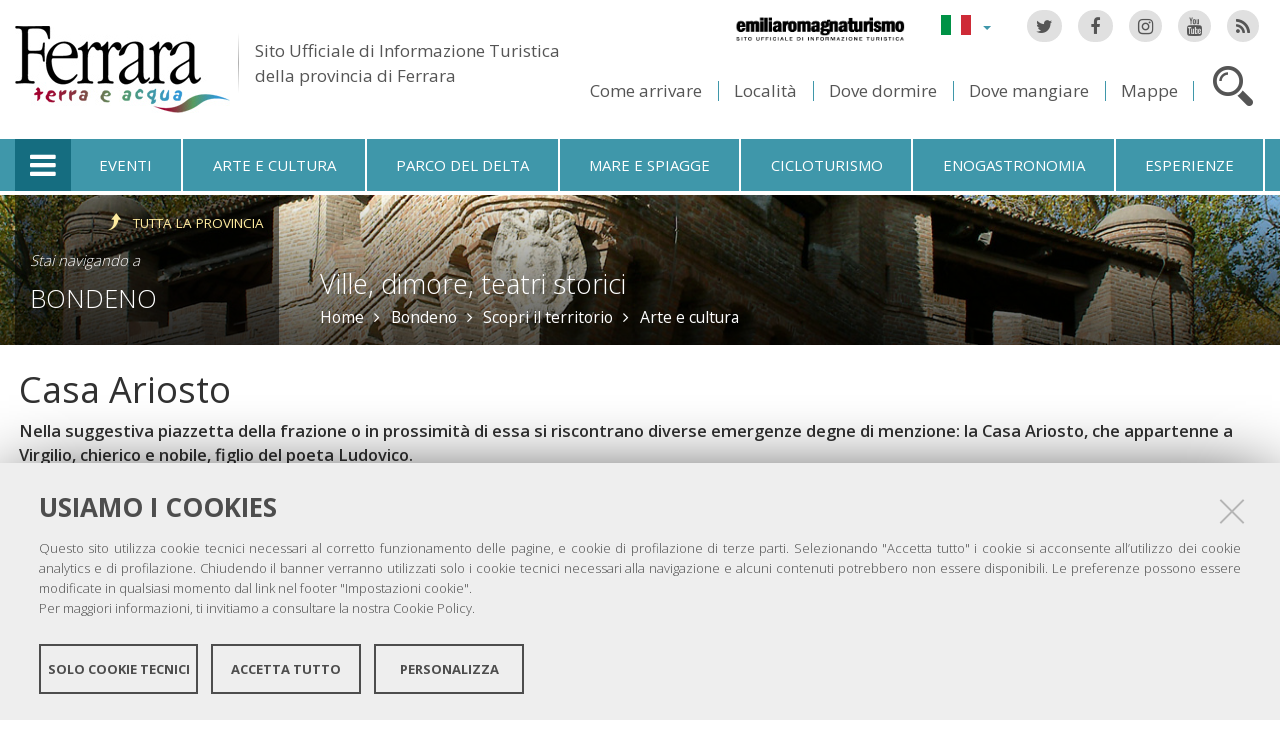

--- FILE ---
content_type: text/html;charset=utf-8
request_url: https://www.ferrarainfo.com/it/bondeno/scopri-il-territorio/arte-e-cultura/ville-dimore-teatri-storici/casa-ariosto
body_size: 10421
content:

<!DOCTYPE html PUBLIC
  "-//W3C//DTD XHTML 1.0 Strict//EN"
  "http://www.w3.org/TR/xhtml1/DTD/xhtml1-strict.dtd">

<html xmlns="http://www.w3.org/1999/xhtml" xmlns:fb="https://www.facebook.com/2008/fbml" prefix="og: http://ogp.me/ns#" lang="it">

    
    
    
    
    


<head>
    <meta http-equiv="Content-Type" content="text/html; charset=utf-8" />

    <!-- Forces IE8+ into newest rendering engine even if on an intranet. This has to be defined before any script/style tags. -->
    <meta http-equiv="X-UA-Compatible" content="IE=edge" /> 
    <meta name="viewport" content="width=device-width, minimum-scale=1.0, maximum-scale=1.0" />

    
        <base href="https://www.ferrarainfo.com/it/bondeno/scopri-il-territorio/arte-e-cultura/ville-dimore-teatri-storici/casa-ariosto/" /><!--[if lt IE 7]></base><![endif]-->
    

    <script type="text/javascript" src="https://www.ferrarainfo.com/portal_javascripts/jquery.js?1"></script>
    <script type="text/javascript" src="https://www.ferrarainfo.com/portal_javascripts/jquery-integration.js?1"></script>
    <script type="text/javascript" src="https://www.ferrarainfo.com/portal_javascripts/devicedetection.js?1"></script>
    <script type="text/javascript" src="https://www.ferrarainfo.com/portal_javascripts/jquery.cookie.js?1"></script>
    
        
   


  
  


<title>Casa Ariosto &mdash; Ferrara Terra e Acqua</title>
<meta content="Nella suggestiva piazzetta della frazione o in prossimità di essa si riscontrano diverse emergenze degne di menzione: la Casa Ariosto, che appartenne a Virgilio, chierico e nobile, figlio del poeta Ludovico. " name="DC.description" /><meta content="text/html" name="DC.format" /><meta content="Arte Cultura" name="DC.type" /><meta content="2011/12/09 - " name="DC.date.valid_range" /><meta content="admin" name="DC.creator" /><meta content="2020-04-06T15:52:55+01:00" name="DC.date.modified" /><meta content="daNonPerdereBondeno" name="DC.subject" /><meta content="2008-05-31T23:00:00+01:00" name="DC.date.created" /><meta content="it" name="DC.language" />

<meta name="description" content="Nella suggestiva piazzetta della frazione o in prossimità di essa si riscontrano diverse emergenze degne di menzione: la Casa Ariosto, che appartenne a Virgilio, chierico e nobile, figlio del poeta Ludovico. "/>
<meta name="keywords" content="daNonPerdereBondeno"/>
<meta name="robots" content="index, follow"/>
<link rel="kss-base-url" href="https://www.ferrarainfo.com/it/bondeno/scopri-il-territorio/arte-e-cultura/ville-dimore-teatri-storici/casa-ariosto/" />
<link rel="canonical" href="https://www.ferrarainfo.com/it/bondeno/scopri-il-territorio/arte-e-cultura/ville-dimore-teatri-storici/casa-ariosto" />

  
    <link rel="stylesheet" type="text/css" href="https://www.ferrarainfo.com/portal_css/fta.plonetheme/base-cachekey7345.css" />
        <!--[if lt IE 8]>    
    
    <link rel="stylesheet" type="text/css" media="screen" href="https://www.ferrarainfo.com/portal_css/fta.plonetheme/IEFixes-cachekey0560.css" />
        <![endif]-->
    
    <style type="text/css">@import url(https://www.ferrarainfo.com/portal_css/fta.plonetheme/resourcefl-play-cachekey7534.css);</style>
    <style type="text/css" media="screen">@import url(https://www.ferrarainfo.com/portal_css/fta.plonetheme/resourcejquery-ui-themessunburstjqueryui-cachekey1820.css);</style>
    <style type="text/css">@import url(https://www.ferrarainfo.com/portal_css/fta.plonetheme/themedefaultstyle-cachekey4159.css);</style>
    <link rel="stylesheet" type="text/css" href="https://www.ferrarainfo.com/portal_css/fta.plonetheme/resourceredturtle.monkey.resourcessmart_wizard-cachekey1384.css" />
    <style type="text/css" media="screen">@import url(https://www.ferrarainfo.com/portal_css/fta.plonetheme/resourcecontentleadimage-cachekey6524.css);</style>
    <link rel="stylesheet" type="text/css" media="screen" href="https://www.ferrarainfo.com/portal_css/fta.plonetheme/chosen-cachekey1580.css" />
    <link rel="stylesheet" type="text/css" href="https://www.ferrarainfo.com/portal_css/fta.plonetheme/resourcefta.plonetheme.stylesheetsmain-cachekey4904.css" />
    <link rel="stylesheet" type="text/css" href="https://www.ferrarainfo.com/portal_css/fta.plonetheme/resourcefta.plonetheme.stylesheetsmediaqueries-cachekey1223.css" />
        <!--[if lte IE 7]>    
    
    <link rel="stylesheet" type="text/css" media="screen" href="https://www.ferrarainfo.com/portal_css/fta.plonetheme/resourcefta.plonetheme.stylesheetsie7-cachekey9064.css" />
        <![endif]-->
    
        <!--[if IE 8]>    
    
    <link rel="stylesheet" type="text/css" media="screen" href="https://www.ferrarainfo.com/portal_css/fta.plonetheme/resourcefta.plonetheme.stylesheetsie8-cachekey5281.css" />
        <![endif]-->
    
    <link rel="stylesheet" type="text/css" media="screen" href="https://www.ferrarainfo.com/portal_css/fta.plonetheme/resourcefta.plonetheme.stylesheetsvbm-cachekey5822.css" />
    <style type="text/css">@import url(https://www.ferrarainfo.com/portal_css/fta.plonetheme/cookiepolicy.css);</style>
    <link rel="stylesheet" type="text/css" href="https://www.ferrarainfo.com/portal_css/fta.plonetheme/resourcefta.plonetheme.stylesheetsbootstrapcssbootstrap.min-cachekey2709.css" />
    <link rel="stylesheet" type="text/css" href="https://www.ferrarainfo.com/portal_css/fta.plonetheme/resourcefta.plonetheme.stylesheetsfont-awesomecssfont-awesome.min-cachekey1296.css" />
    <link rel="stylesheet" type="text/css" href="https://www.ferrarainfo.com/portal_css/fta.plonetheme/resourcefta.plonetheme.stylesheetsflaticonflaticon-cachekey4847.css" />
    <link rel="stylesheet" type="text/css" href="https://www.ferrarainfo.com/portal_css/fta.plonetheme/++resource++fta.plonetheme.stylesheets/OpenSans/OpenSans.css" />
    <link rel="stylesheet" type="text/css" href="https://www.ferrarainfo.com/portal_css/fta.plonetheme/resourcefta.plonetheme.stylesheetsfta1-cachekey8440.css" />
    <link rel="stylesheet" type="text/css" href="https://www.ferrarainfo.com/portal_css/fta.plonetheme/resourcefta.plonetheme.stylesheetsfta2-cachekey3444.css" />
    <link rel="stylesheet" type="text/css" href="https://www.ferrarainfo.com/portal_css/fta.plonetheme/resourcefta.plonetheme.stylesheetsfta_print-cachekey3440.css" />

  
    <link rel="kinetic-stylesheet" type="text/css" href="https://www.ferrarainfo.com/portal_kss/fta.plonetheme/resourcetinymce.ksstinymce-cachekey3103.kss" />
    <link rel="kinetic-stylesheet" type="text/css" href="https://www.ferrarainfo.com/portal_kss/fta.plonetheme/at-cachekey9803.kss" />



    
        <script type="text/javascript" src="https://www.ferrarainfo.com/++resource++redturtle.chefcookie/chefcookie/chefcookie.min.js?v=1.0.7"></script>
    
    
        <script type="text/javascript" src="https://www.ferrarainfo.com/++resource++redturtle.chefcookie/redturtle_chefcookie.js?v=1.0.7"></script>
    
    
        <script type="text/javascript" src="https://www.ferrarainfo.com/++resource++redturtle.chefcookie/customers_configurations/fta.js?v=1.0.7"></script>
    


        
    <link rel="author" href="https://www.ferrarainfo.com/it/author/admin" title="Informazioni sull'autore" />



    <link rel="shortcut icon" type="image/x-icon" href="https://www.ferrarainfo.com/favicon.ico" />
    <link rel="apple-touch-icon" href="https://www.ferrarainfo.com/touch_icon.png" />


<script type="text/javascript">
        jQuery(document).ready(function(){
            setTimeout(function() {
                        jQuery.datepicker.setDefaults(
                            jQuery.extend(jQuery.datepicker.regional['it'],
                            {dateFormat: 'dd/mm/yy'}));
                    }, 500);
        });
        </script>

    <link rel="home" href="https://www.ferrarainfo.com/it" title="Pagina principale" />

    <link rel="contents" href="https://www.ferrarainfo.com/it/sitemap" title="Mappa del sito" />






    <link rel="search" href="https://www.ferrarainfo.com/it/search_form" title="Cerca nel sito" />



        
        
        
        
        
        
    <script type="text/javascript" src="https://www.ferrarainfo.com/portal_javascripts/fta.plonetheme/resourceplone.app.jquerytools-cachekey9209.js"></script>
    <script type="text/javascript" src="https://www.ferrarainfo.com/portal_javascripts/fta.plonetheme/resourceplone.app.jquerytools.plugins-cachekey3202.js"></script>
    <script type="text/javascript" src="https://www.ferrarainfo.com/portal_javascripts/fta.plonetheme/register_function-cachekey3963.js"></script>
       <!--[if lt IE 8]>
     
    <script type="text/javascript" src="https://www.ferrarainfo.com/portal_javascripts/fta.plonetheme/iefixes-cachekey9828.js"></script>
       <![endif]-->
     
    <script type="text/javascript" src="https://www.ferrarainfo.com/portal_javascripts/fta.plonetheme/resourcejquery-ui.min-cachekey6006.js"></script>
    <script type="text/javascript" src="https://www.ferrarainfo.com/portal_javascripts/fta.plonetheme/resourcecollective.flowplayerflowplayer.min-cachekey1580.js"></script>
    <script type="text/javascript" src="https://www.ferrarainfo.com/portal_javascripts/fta.plonetheme/event_search-cachekey9464.js"></script>
    <script type="text/javascript" src="https://www.ferrarainfo.com/portal_javascripts/fta.plonetheme/portlet_collection_batching-cachekey2081.js"></script>
    <script type="text/javascript" src="https://www.ferrarainfo.com/portal_javascripts/fta.plonetheme/jquery.jcarousel.min-cachekey2981.js"></script>
    <script type="text/javascript" src="https://www.ferrarainfo.com/portal_javascripts/fta.plonetheme/mobile_popup.js"></script>
    <script type="text/javascript" src="https://www.ferrarainfo.com/portal_javascripts/fta.plonetheme/mobiscroll-2.0.3.custom.min-cachekey4745.js"></script>
       <!--[if lt IE 9]>
     
    <script type="text/javascript" src="https://www.ferrarainfo.com/portal_javascripts/fta.plonetheme/respond.min-cachekey3580.js"></script>
       <![endif]-->
     
    <script type="text/javascript" src="https://www.ferrarainfo.com/portal_javascripts/fta.plonetheme/resourceredturtle.monkey.resourcesjquery.smartWizard-2.0.min-cachekey6384.js"></script>
    <script type="text/javascript" src="https://www.ferrarainfo.com/portal_javascripts/fta.plonetheme/fta.global-cachekey4219.js"></script>
    <script type="text/javascript" src="https://www.ferrarainfo.com/portal_javascripts/fta.plonetheme/chosen.jquery.min-cachekey3739.js"></script>
    <script type="text/javascript" src="https://www.ferrarainfo.com/portal_javascripts/fta.plonetheme/modernizr-cachekey4994.js"></script>
    <script type="text/javascript" src="https://www.ferrarainfo.com/portal_javascripts/fta.plonetheme/fta_plonetheme-cachekey2827.js"></script>


        <meta name="viewport" content="width=device-width, initial-scale=1.0, maximum-scale=1.0, minimum-scale=1.0" />
        <meta name="generator" content="Plone - http://plone.org" />
        
</head>

<body class="template-artecultura_view portaltype-artecultura section-bondeno language-it userrole-anonymous" dir="ltr">
                    
<div id="visual-portal-wrapper">

        <div id="portal-top">
<div class=""> <!-- TODO: Temporary, this one should be in the template that is inserted -->
            <div id="portal-personaltools-wrapper">

</div>

<div id="portal-header">
    <div id="fta-searchbox" class="hiddenSearch">
  <form id="searchGadget_form" action="https://www.ferrarainfo.com/it/search">
       <a class="closeLink" href="#"><span class="hiddenStructure">Chiudi</span></a>
       <span class="searchFieldWrapper">
              <label class="hiddenStructure" for="SearchableText">Cerca nel sito</label>
                     <span class="input-search">
                            <input name="SearchableText" type="text" size="18" title="Cerca nel sito" placeholder="Cerca nel sito" id="SearchableText" class="searchField" />
                     </span>

              <input class="searchButton" type="submit" value="Cerca" />
       </span>

      
      <div class="event_type_location">
              <div class="field-wrapper">
                     <label>Località</label>
                     <select class="chzn-select mobile-select" name="getObjectLocation">
                            
                            
                            <option value="">Tutte le località</option>
                            
                            
                            
                            <option value="3e2cc0bd-2f15-4725-97c9-f2b616fd775d">Argenta</option>
                            
                            
                            
                            <option value="f854422a-4b4d-4f2e-96a1-55ec17abe5f2">Berra</option>
                            
                            
                            <option selected value="6159b7bb-5758-4cba-9492-c4f7aded38f0">Bondeno</option>
                            
                            
                            
                            
                            <option value="715662a3-3b8a-4923-a723-169e85a3a03f">Cento</option>
                            
                            
                            
                            <option value="f260806c-8006-4836-938e-299f897c2dd4">Codigoro</option>
                            
                            
                            
                            <option value="942f4dbc-bdf1-4d3a-9149-53a968fbee4f">Comacchio</option>
                            
                            
                            
                            <option value="c48d5e55-6fee-47d0-b36e-21553ac1f692">Copparo</option>
                            
                            
                            
                            <option value="fbcad75f-e174-4fa1-9f83-28f2c4a35dbe">Ferrara</option>
                            
                            
                            
                            <option value="155eacb5-aba0-4310-adba-1aa6ec4eac21">Fiscaglia</option>
                            
                            
                            
                            <option value="0a6a4fcc-0b9b-4f6a-af30-c92751f480a0">Formignana</option>
                            
                            
                            
                            <option value="7eaae93d-d0ad-4fd5-9898-87b834c672be">Goro</option>
                            
                            
                            
                            <option value="5a76ecf1-07c1-4df1-a72a-d1e79bd9bb82">Jolanda di Savoia</option>
                            
                            
                            
                            <option value="3d04169e-8dfd-4859-880c-511ff8cfb104">Lagosanto</option>
                            
                            
                            
                            <option value="7dce82bf-06e0-40c0-baa8-cc9a4c6ba439">Masi Torello</option>
                            
                            
                            
                            <option value="b846cc3f-807b-492b-9433-e49425a11fa3">Mesola</option>
                            
                            
                            
                            <option value="31528c17-ddae-40d9-a151-551449162e20">Mirabello</option>
                            
                            
                            
                            <option value="8e6d5bda-d32f-4c6f-a35a-ce87ab9f247f">Ostellato</option>
                            
                            
                            
                            <option value="b9937207-a797-48e9-9bc4-e77d50185597">Poggio Renatico</option>
                            
                            
                            
                            <option value="ef40c72f-757c-4f4e-aebc-d965a290f7de">Portomaggiore</option>
                            
                            
                            
                            <option value="57a0640a-1691-4fcf-ae1d-2e0c354e06a9">Ro</option>
                            
                            
                            
                            <option value="94c587e4-fbaa-4ba1-88ce-a23449ff4a40">Sant'Agostino</option>
                            
                            
                            
                            <option value="378b5642-4c37-4484-b114-868a39b775bc">Terre del Reno</option>
                            
                            
                            
                            <option value="2459b951-9f68-48f0-a9f1-b254a09b9f76">Tresigallo</option>
                            
                            
                            
                            <option value="395c0ba3-a2b2-4ba0-b66b-0339d076cf26">Vigarano Mainarda</option>
                            
                            
                            
                            <option value="43020b1d-d451-4f8f-9c20-6f3991b7de6e">Voghiera</option>
                            
                     </select>
              </div>
              <div class="field-wrapper">
                     <label>Solo Eventi</label>
                     <input type="checkbox" name="only_events" value="only_events">
                     
                     
              </div>
      </div>
    
  </form>
</div>

<p class="hiddenStructure">
  <a accesskey="2" href="https://www.ferrarainfo.com/it/bondeno/scopri-il-territorio/arte-e-cultura/ville-dimore-teatri-storici/casa-ariosto#content">Salta ai contenuti.</a> |

  <a accesskey="6" href="https://www.ferrarainfo.com/it/bondeno/scopri-il-territorio/arte-e-cultura/ville-dimore-teatri-storici/casa-ariosto#portal-globalnav">Salta alla navigazione</a>
</p>

<div class="social-links">
  <ul>
    <li class="socialTw"><a href="http://twitter.com/#!/TurismoFerrara"><span>Twitter</span></a></li>
    <li class="socialFb"><a href="https://www.facebook.com/pages/Turismo-nella-provincia-di-Ferrara/328420923667"><span>Facebook</span></a></li>
    <li class="socialIg"><a href="https://www.instagram.com/turismoferrara/"><span>Instagram</span></a></li>
    <li class="socialYt"><a href="http://www.youtube.com/user/iatCastello?feature=mhum"><span>You Tube</span></a></li>
    <li class="socialRss">
      <a href="https://www.ferrarainfo.com/it/home/it/ferrara/cercatori/eventi-a-30-giorni/rss">
        <span>RSS Eventi</span>
      </a>
    </li>
  </ul>
</div>


<div id="fta-languageselector">
  <div class="dropdown">
    <a class="dropdown-toggle" data-toggle="dropdown" href="#" id="language-dropdown">
      <span class="sr-only">Lingua</span>
      <span class="caret"></span>
    </a>
    <ul class="dropdown-menu" role="menu" aria-labelledby="language-dropdown">
      
      <li class="language-zh">
          <a href="https://www.ferrarainfo.com/zh?set_language=zh" title="中文">中文</a>
      </li>
      
      
      <li class="language-ru">
          <a href="https://www.ferrarainfo.com/ru?set_language=ru" title="Русский">Русский</a>
      </li>
      
      
      <li class="language-nl">
          <a href="https://www.ferrarainfo.com/nl?set_language=nl" title="Nederlands">Nederlands</a>
      </li>
      
      
      <li class="language-da">
          <a href="https://www.ferrarainfo.com/da?set_language=da" title="Dansk">Dansk</a>
      </li>
      
      
      <li class="language-es">
          <a href="https://www.ferrarainfo.com/es/bondeno/no-hay-que-perderse/arte-y-cultura?set_language=es" title="Español">Español</a>
      </li>
      
      
      <li class="language-de">
          <a href="https://www.ferrarainfo.com/de/bondeno?set_language=de" title="Deutsch">Deutsch</a>
      </li>
      
      
      <li class="language-fr">
          <a href="https://www.ferrarainfo.com/fr/bondeno/decouvrir-le-territoire/art-et-culture?set_language=fr" title="Français">Français</a>
      </li>
      
      
      <li class="language-en">
          <a href="https://www.ferrarainfo.com/en/bondeno/discover-the-area/art-and-culture/villas-historical-residences-and-theatres/casa-ariosto?set_language=en" title="English">English</a>
      </li>
      
      
      
      
    </ul>
  </div>
  <a href="https://www.emiliaromagnaturismo.it/it" title="Emilia Romagna Turismo" target="_blank" class="erturismo-header-link">  
      <img alt="Emilia Romagna Turismo" src="++resource++fta.plonetheme.images/logo_ERT_it.png">
  </a>
</div>


<a id="portal-logo" title="Home" accesskey="1" href="https://www.ferrarainfo.com/it">
  <img src="https://www.ferrarainfo.com/it/++resource++fta.plonetheme.images/FerraraTerraeAcquaLogo.jpg" alt="Ferrara Terra e Acqua" title="https://www.ferrarainfo.com/it" />
  <span id="payoff">
    Sito Ufficiale di Informazione Turistica
    <br>
    della provincia di Ferrara
  </span>
</a>

<div id="searchbox">

    <a class="btnSearch" accesskey="4">
      <span class="hiddenStructure">Cerca</span>
    </a>


    <div id="portal-advanced-search" class="hiddenStructure">
        <a href="https://www.ferrarainfo.com/it/search_form" accesskey="5">Ricerca avanzata</a>
    </div>

</div>

<div id="top-links">
  <ul>
    <li id="come-arrivare-it-toplink">
      <a href="https://www.ferrarainfo.com/it/come-arrivare" title="Come arrivare">Come arrivare</a>
    </li>
    <li id="localita-it-toplink">
      <a href="https://www.ferrarainfo.com/it/scopri-il-territorio/localita" title="Località">Località</a>
    </li>
    <li id="dove-dormire-it-toplink">
      <a href="https://www.ferrarainfo.com/it/ospitalita/dove-dormire" title="Dove dormire">Dove dormire</a>
    </li>
    <li id="dove-mangiare-it-toplink">
      <a href="https://www.ferrarainfo.com/it/ospitalita/dove-mangiare" title="Dove mangiare">Dove mangiare</a>
    </li>
    <li id="mappe-it-toplink">
      <a href="https://www.ferrarainfo.com/it/come-arrivare/mappe" title="Mappe">Mappe</a>
    </li>
  </ul>
</div>

</div>


    <h5 class="hiddenStructure">Sezioni</h5>

    <ul id="portal-globalnav"><li class="selected" id="portaltab-offcanvas_menu" title="Informazioni turistiche"><a href="https://www.ferrarainfo.com/it" title="">Informazioni turistiche</a></li><li class="plain" id="portaltab-events-it" title="Eventi"><a href="https://www.ferrarainfo.com/it/eventi" title="">Eventi</a></li><li class="plain" id="portaltab-art_and_culture-it" title="Arte e cultura"><a href="https://www.ferrarainfo.com/it/scopri-il-territorio/arte-e-cultura" title="">Arte e cultura</a></li><li class="plain" id="portaltab-delta_park-it" title="Parco del Delta"><a href="https://www.ferrarainfo.com/it/parco-del-delta-del-po" title="">Parco del Delta</a></li><li class="plain" id="portaltab-seaside-it" title="Mare e spiagge"><a href="https://www.ferrarainfo.com/it/scopri-il-territorio/ambiente-e-natura/mare-spiagge" title="">Mare e spiagge</a></li><li class="plain" id="portaltab-bicycle_touring-it" title="Cicloturismo"><a href="https://www.ferrarainfo.com/it/cicloturismo" title="">Cicloturismo</a></li><li
    class="plain" id="portaltab-gastronomy-it" title="Enogastronomia"><a href="https://www.ferrarainfo.com/it/enogastronomia" title="">Enogastronomia</a></li><li class="plain" id="portaltab-esperienze" title="Esperienze"><a href="https://www.ferrarainfo.com/it/esperienze" title="">Esperienze</a></li></ul>


<div id="fta-breadcrumbs" class="with-img">
  
  <img alt="Sfondo delle briciole di pane" src="https://www.ferrarainfo.com/it/bondeno/leadImage" />
  <div class="image-shadow"></div>
  

  <div class="breadcrumbs-container">
    <div class="breadcrumbs-wrapper">
      <div class="breadcrumbs-localita-wrapper">
        <div class="breadcrumbs-localita">
          <div class="province-link-wrapper">
            <a class="province-link" href="https://www.ferrarainfo.com/it/scopri-il-territorio/arte-e-cultura/ville-dimore-teatri-storici">
              <span>Tutta la provincia</span>
            </a>
          </div>
          <p class="you-are-visiting-string">Stai navigando a</p>
          <p class="you-are-visiting-name">
             <a href="https://www.ferrarainfo.com/it/bondeno">Bondeno</a>
          </p>
        </div>
      </div>
      
      <div class="breadcrumbs-content">
        <span id="breadcrumbs-you-are-here">Tu sei qui:</span>
        <h2>
          <a href="https://www.ferrarainfo.com/it/bondeno/scopri-il-territorio/arte-e-cultura/ville-dimore-teatri-storici">Ville, dimore, teatri storici</a>
        </h2>
        <div class="breadcrumbs-links">
          <span id="breadcrumbs-home">
            <a href="https://www.ferrarainfo.com/it">Home</a>
            <span class="breadcrumbSeparator">
            </span>
          </span>
          <span id="breadcrumbs-1" dir="ltr">
            
            <a href="https://www.ferrarainfo.com/it/bondeno">Bondeno</a>
            <span class="breadcrumbSeparator">
            </span>
            
          </span>
          <span id="breadcrumbs-2" dir="ltr">
            
            <a href="https://www.ferrarainfo.com/it/bondeno/scopri-il-territorio">Scopri il territorio</a>
            <span class="breadcrumbSeparator">
            </span>
            
          </span>
          <span id="breadcrumbs-3" dir="ltr">
            
            <a href="https://www.ferrarainfo.com/it/bondeno/scopri-il-territorio/arte-e-cultura">Arte e cultura</a>
            
            
          </span>
          <span id="breadcrumbs-4" dir="ltr">
            
            
            
            
          </span>
          <span id="breadcrumbs-5" dir="ltr">
            
            
            
            
          </span>
        </div>
      </div>
      
    </div>
  </div>

</div>


    <div id="portlets-in-header" class="row">
         
         
    </div>

    


</div><!-- end @emptyclassdiv --> 
        </div><!-- end @portal-top --> 

    <div id="portal-columns-wrapper">
        <div id="portal-columns">
            <div id="portal-column-content" class="cell width-full position-0">

                <div id="viewlet-above-content"><div id="portlets-above" class="row">
    
    
</div>

</div>
                
                
                    <div class="">

                        

                        

    <dl class="portalMessage info" id="kssPortalMessage" style="display:none">
        <dt>Info</dt>
        <dd></dd>
    </dl>



                        
                            <div id="content">

                                

                                                                                            

                                 <div id="viewlet-social-like" style="display:none" class="horizontal">
    
    
    
</div>

<script type="text/javascript">
    jQuery(function () {
        jQuery("div#viewlet-social-like").each(function(){
            jQuery(this).fadeIn(3000);
            jQuery(this).removeAttr("style");
        });
    });
</script>
                             
                                                               
                                     
                                     
            
                <h1 id="parent-fieldname-title" class="documentFirstHeading">
                    Casa Ariosto
                </h1>
            
            
                                                                                            
                                                                                                                
                                 <p style="display:none" class="geoRefLink">
   <img src="https://www.ferrarainfo.com/it/++resource++fta.plonetheme.images/map.png">
   <a href="https://maps.google.com/maps?q=44.948248119,11.4226312356">Vedi la mappa</a>
</p>                             

                                                   
                                     
                                     
            
                <div id="parent-fieldname-description" class="documentDescription">
                   Nella suggestiva piazzetta della frazione o in prossimità di essa si riscontrano diverse emergenze degne di menzione: la Casa Ariosto, che appartenne a Virgilio, chierico e nobile, figlio del poeta Ludovico. 
                </div>
            
            
                                                                                             
                                                                                                          

                                 <div class="newsImageContainer">
     <div class="view_image_apply_overlay">
        <img src="https://www.ferrarainfo.com/it/bondeno/scopri-il-territorio/arte-e-cultura/ville-dimore-teatri-storici/casa-ariosto/leadImage_mini" alt="Casa ariosto Stellata.jpg" height="154" width="200" class="newsImage" rel="#view_overlay_div"/>
	 </div>
    <div class="simple_overlay" id="view_overlay_div">
        <div class="contentWrap"></div>
    </div>
</div>                              
                                 <div id="content-core">                                                                      
                                     
    

    <div class="center-column">
      <div class="image-field">
        <img alt="Casa Ariosto" src="https://www.ferrarainfo.com/it/bondeno/scopri-il-territorio/arte-e-cultura/ville-dimore-teatri-storici/casa-ariosto/leadImage_carousel" />
      </div>
      <div class="generic_fta_field cleargeneric">
        <div><p>Attualmente nel complesso ha sede il <b><a href="https://www.ferrarainfo.com/it/bondeno/scopri-il-territorio/arte-e-cultura/musei-gallerie/museo-civico-archeologico-g.-ferraresi" class="internal-link">Museo Civico Archeologico “G. Ferraresi”</a></b>, che espone reperti risalenti a varie epoche e rinvenuti nel territorio di Bondeno: dai reperti di un villaggio neolitico rinvenuto a Fornace Grandi ai sepolcreti villanoviani dell’età del ferro, fino all’età della romanizzazione e al periodo post classico caratterizzato dall’influenza del monastero benedettino di Nonantola.</p>
<p>Il museo, orientata alla didattica, si propone di fornire una conoscenza storica corretta del territorio e di sviluppare una coscienza sensibile all'identità culturale locale con percorsi tematici, giochi, laboratori.</p></div>
      </div>

      
    </div>

    <div class="right-column">
      <div id="macro-aperture">
    <div class="generic_fta_field">
           <h3>Orari</h3>
           <p><i>Sabato:</i> 15.00 – 19.00 <br /><i>Domenica e festivi</i>: 9.30 – 12.30 / 15.00 – 19.00.</p>
        </div>
         	
</div>
      <div id="macro-tariffe">
	 <div class="generic_fta_field">
		<h3>Tariffe</h3>
		<p><p>Ingresso libero.</p></p>
		</div>
		
</div>
      
      <div id="macro-contatti">
		<h3>Contatti</h3>
		
			<div class="contatto">
		    	
				<div class="contact_generic_field">
				     <span>Stellata</span>
					 <span> - </span>
					 <span>Via A. Gramsci, 301</span>
				</div>
                <div class="contact_generic_field">
                     <img src="https://www.ferrarainfo.com/it/bondeno/scopri-il-territorio/arte-e-cultura/ville-dimore-teatri-storici/casa-ariosto/++resource++fta.plonetheme.images/phone.png" alt="phone" />
                     <a href="tel:0532 892918 - 899254" onclick="javascript:return($.browser.mobile);">
                            <span>0532 892918 - 899254</span>
                    </a>
                </div>
		        
		        <div class="contact_email_address">
		             <img src="https://www.ferrarainfo.com/it/bondeno/scopri-il-territorio/arte-e-cultura/ville-dimore-teatri-storici/casa-ariosto/mail_icon.png" alt="mail" />
		             <a href="mailto:casariosto@comune.bondeno.fe.it"><span>casariosto@comune.bondeno.fe.it</span></a>
		        </div>
				<div class="contact_generic_field">
		             <img src="https://www.ferrarainfo.com/it/bondeno/scopri-il-territorio/arte-e-cultura/ville-dimore-teatri-storici/casa-ariosto/link_icon.png" alt="web site" />
					 <a href="http://www.comune.bondeno.fe.it/museo-archeologico"><span>http://www.comune.bondeno.fe.it/...</span></a>
		        </div>
	        </div>
		
</div>
        
      
      <div class="generic_fta_field">
        <h3>Come arrivare</h3>
        <p><p><span>In auto</span><span>:</span> A13 uscita Ferrara Nord direzione Mantova; proseguire per circa 15 km.  Proseguire oltre il centro abitato di Bondeno lungo via Zerbinate in  direzione Stellata.<b><br /></b><span></span><span>In autobus</span><span>:</span> la località non è servita da autobus provenienti da Ferrara. <b><br />In  bicicletta: </b>da Ferrara <span id="AmbienteNatura_comeArrivareIt">prima lungo la greenway FE202 e  poi imboccando</span> il percorso cicloturistico<span id="AmbienteNatura_comeArrivareIt"> <a href="https://www.ferrarainfo.com/html/ferrarabike/mappa_B00.htm"><b><span style="text-decoration: underline;"><i>la  Destra Po</i></span></b></a> in direzione est verso Bondeno  si giunge alla Rocca di stellata dove ha sede il museo.</span></p></p>
      </div>
    </div>
    
                                                                                
                                 </div>                                                                                       
                                 <div id="kml-content-viewlet">
  
      <script type="text/javascript" src="https://www.ferrarainfo.com/OpenLayers.js"></script>
      <script type="text/javascript" src="https://www.ferrarainfo.com/proj4js-compressed.js"></script>
      <script type="text/javascript" src="https://www.ferrarainfo.com/++resource++collectivegeo.js"></script>
      
      
      
      <script type="text/javascript">cgmap.state = {'default': {lon: 11.620399, lat: 44.837838, zoom: 12 }};
cgmap.portal_url = 'https://www.ferrarainfo.com';
cgmap.imgpath = 'https://www.ferrarainfo.com/img/';</script>
    
  
      <div id="default-cgmap" class="widget-cgmap">
        <!--   openlayers map     -->
      </div>
      <script type="text/javascript">cgmap.extendconfig({layers: [
function(){return new OpenLayers.Layer.TMS('OpenStreetMap','https://tile.openstreetmap.org/',{'type':'png',getURL: cgmap.osm_getTileURL,displayOutsideMaxExtent:true,numZoomLevels:19,attribution:'<a href="http://www.openstreetmap.org/">OpenStreetMap</a>'});}
,
function(){var layer=new OpenLayers.Layer.GML('Casa Ariosto','https://www.ferrarainfo.com/it/bondeno/scopri-il-territorio/arte-e-cultura/ville-dimore-teatri-storici/casa-ariosto/'+'@@kml-document',{format:OpenLayers.Format.KML,projection:cgmap.createDefaultOptions().displayProjection,formatOptions:{extractStyles:true,extractAttributes:true}});layer.events.on({"loadend":function(){layer.map.zoomToExtent(layer.getDataExtent());if(layer.features.length>1){layer.map.zoomTo(layer.map.getZoom()-1)}else{layer.map.zoomTo(layer.map.getZoom()-4)}}});return layer}
]}, 'default-cgmap');</script>
      <script type="text/javascript">// default</script>
    
</div>





    <div class="visualClear"><!-- --></div>

    <div class="documentActions">
        

        

    </div>

<div class="documentByLine" id="plone-document-byline">
  

  

  <span class="documentModified">
    <span>ultima modifica</span>
    06/04/2020 16:52
  </span>

  

  

  

  

</div>
                              

                                
                            </div>
                        

                        
                    </div>
                

            </div><!-- end @portal-column-content --> 

            
            <!-- end @portal-column-one -->

            <!-- end @portal-column-two --> 
            
        </div><!-- end @portal-columns -->
    </div>

    

    <div id="below-content">
        <div id="viewlet-below-content">



    


<div id="portlets-below" class="row">
     
     
</div>


</div>
    </div>

    <div id="portal-footer-wrapper">
        
<div id="portlets-footer">
  <div id="portlets-footer1">
       
           
               <div class="cell FooterPortletManager1 width-1:4 position-0">


<div id="portletwrapper-436f6e74656e7457656c6c506f72746c6574732e466f6f746572506f72746c65744d616e61676572310a636f6e746578740a2f6674612f69740a636f70797269676874" class="portletWrapper kssattr-portlethash-436f6e74656e7457656c6c506f72746c6574732e466f6f746572506f72746c65744d616e61676572310a636f6e746578740a2f6674612f69740a636f70797269676874"><div class="portlet rerPortletAdvancedStatic">
     <div class="portletItem"><p><img src="https://www.ferrarainfo.com/it/FerraraTerraeAcquaLogo.png" alt="Logo Ferrara" class="image-inline" title="FerraraTerraeAcquaLogo.png" /></p>
<p><span>Copyright @ 2016 Ferrara Terra e Acqua</span></p>
<p><br /><img src="https://www.ferrarainfo.com/Ferrara_Feelings.png/@@images/24d01c4d-5f90-44c1-8ae0-90a04430d339.png" alt="" class="image-inline" title="" /></p>
<p><br /><img src="https://www.ferrarainfo.com/comacchiologo.png" alt="Comacchio" class="image-inline" title="Comacchio" /></p></div>	
</div>
     
	 

</div>

</div>

           
           
               <div class="cell FooterPortletManager2 width-1:4 position-1:4">


<div id="portletwrapper-436f6e74656e7457656c6c506f72746c6574732e466f6f746572506f72746c65744d616e61676572320a636f6e746578740a2f6674612f69740a636f6e6f73636963692d73756c2d7465727269746f72696f" class="portletWrapper kssattr-portlethash-436f6e74656e7457656c6c506f72746c6574732e466f6f746572506f72746c65744d616e61676572320a636f6e746578740a2f6674612f69740a636f6e6f73636963692d73756c2d7465727269746f72696f"><div class="portletStaticText portlet-static-conoscici-sul-territorio"><p>Conoscici sul territorio:</p>
<ul>
<li>IAT FERRARA: <b>+39 0532 419190</b></li>
<li>IAT COMACCHIO: <b>+39 <span class="w8qArf"> </span><span class="kno-fv zdqRlf LrzXr"><span class="r-i8thJ0uPhqJA fl">0533 314154</span></span></b></li>
<li>E-mail generale per il territorio: <a class="mail-link" href="mailto:infotur@comune.comacchio.fe.it" target="_blank">infotur@comune.comacchio.fe.it</a></li>
</ul>
<div></div>
<div></div>
<div><a class="external-link" href="https://www.visitromagna.it/"><img src="https://www.ferrarainfo.com/aw_logo_romagna_dolce_vita_pos_rgb.png/@@images/35eb3c36-2c8a-405d-987d-9f9282d7af79.png" alt="" class="image-inline" title="" /></a> <img src="https://www.ferrarainfo.com/apt_logo_social_final_tutti_page0002.jpg/@@images/a2f86f1e-842f-4337-b79a-09d90b0163c4.jpeg" alt="" class="image-inline" title="" /></div>
<div></div>
<div></div>
<div></div>
<div></div>
<div></div>
<div></div>
<ul>
</ul></div>

</div>

</div>

           
           
               <div class="cell FooterPortletManager4 width-1:4 position-1:2">


<div id="portletwrapper-436f6e74656e7457656c6c506f72746c6574732e466f6f746572506f72746c65744d616e61676572340a636f6e746578740a2f6674612f69740a736567756963692d73756c2d776562" class="portletWrapper kssattr-portlethash-436f6e74656e7457656c6c506f72746c6574732e466f6f746572506f72746c65744d616e61676572340a636f6e746578740a2f6674612f69740a736567756963692d73756c2d776562"><div class="portletStaticText portlet-static-menu-footer"><ul>
<li><a href="https://www.ferrarainfo.com/it/chi-siamo" class="internal-link"><span class="internal-link"><span class="internal-link">Chi siamo</span></span></a></li>
<li><a class="mail-link" href="mailto:infotur@comune.comacchio.fe.it"><span class="mail-link"><span class="mail-link">Scrivici</span></span></a></li>
<li><a accesskey="3" href="https://www.ferrarainfo.com/it/bondeno/scopri-il-territorio/arte-e-cultura/ville-dimore-teatri-storici/casa-ariosto/it/sitemap">Mappa del sito</a></li>
<li><a href="https://www.ferrarainfo.com/it/credits" class="internal-link">Credits</a></li>
<li><a accesskey="0" href="https://www.ferrarainfo.com/it/bondeno/scopri-il-territorio/arte-e-cultura/ville-dimore-teatri-storici/casa-ariosto/it/accessibility-info" class="external-link">Accessibilità</a></li>
<li><a href="https://www.ferrarainfo.com/it/privacy-policy" class="internal-link">Privacy</a></li>
<li><a class="data-cc-open" href="/">Impostazioni cookie</a></li>
</ul></div>

</div>

</div>

           
           
               

           
       
  </div>
  <div id="portlets-footer2">
       <div id="portlets-footer2-inner">
           
               

           
           
               

           
           
               

           
           
               <div class="cell FooterPortletManager5 width-1:4 position-3:4">


<div id="portletwrapper-436f6e74656e7457656c6c506f72746c6574732e466f6f746572506f72746c65744d616e61676572350a636f6e746578740a2f6674612f69740a6c6f6768692d666f6f746572" class="portletWrapper kssattr-portlethash-436f6e74656e7457656c6c506f72746c6574732e466f6f746572506f72746c65744d616e61676572350a636f6e746578740a2f6674612f69740a6c6f6768692d666f6f746572"><div class="portlet rerPortletAdvancedStatic">
     <div class="portletItem"><div id="loghifooter"><a><img alt="Unesco" id="logounescoimg" src="++resource++fta.plonetheme.images/logo_unesco.png" /></a> <a href="http://www.provincia.fe.it/" id="provinciafooter" title="Provincia di Ferrara"><img alt="Provincia di Ferrara" src="++resource++fta.plonetheme.images/logo_provincia.png" /></a> <a href="http://www.fe.camcom.it/" id="camerafooter" title="Camera di Commercio di Ferrara"> <img alt="Camera di Commercio di Ferrara" src="++resource++fta.plonetheme.images/camera-commercio-ferrara-logo.png" /></a></div></div>	
</div>
     
	 

</div>

</div>

           
       </div>
  </div>
</div>


<div class="clear">
</div>

    </div>

    <a href="javascript:" id="return-to-top" title="Ritorna in cima">
      <span class="fa fa-chevron-up"></span>
    </a>

</div>
  <script type="text/javascript">
var _paq = window._paq = window._paq || [];
/* tracker methods like "setCustomDimension" should be called before
"trackPageView" */
_paq.push(['trackPageView']);
_paq.push(['enableLinkTracking']);
(function() {
var u="https://ingestion.webanalytics.italia.it/";
_paq.push(['setTrackerUrl', u+'matomo.php']);
_paq.push(['setSiteId', 'VJq8JOD3LY']);
var d=document, g=d.createElement('script'),
s=d.getElementsByTagName('script')[0];
g.type='text/javascript'; g.async=true; g.src=u+'matomo.js';
s.parentNode.insertBefore(g,s);
})();
</script>
<!-- End Matomo Code -->

<div id="offcanvas_backdrop"></div>
<div id="offcanvas_menu">
    <div class="close-menu">
      <a href="#"><span class="sr-only">Chiudi menu</span></a>
    </div>
    <h5>Informazioni turistiche</h5>
    <ul class="first_level">
        
            <li id="come-arrivare" class="plain rc1_00_00">
                <a href="https://www.ferrarainfo.com/it/come-arrivare">Come arrivare</a>
                <ul class="second_level">
                    
                        <li>
                            <a href="https://www.ferrarainfo.com/it/come-arrivare/collegamenti">Collegamenti</a>
                        </li>
                    
                    
                        <li>
                            <a href="https://www.ferrarainfo.com/it/come-arrivare/mobilita">Mobilità</a>
                        </li>
                    
                    
                        <li>
                            <a href="https://www.ferrarainfo.com/it/come-arrivare/mappe">Mappe</a>
                        </li>
                    
                </ul>
            </li>
        
        
            <li id="scopri-il-territorio" class="plain rc2_00_00">
                <a href="https://www.ferrarainfo.com/it/scopri-il-territorio">Scopri il territorio</a>
                <ul class="second_level">
                    
                        <li>
                            <a href="https://www.ferrarainfo.com/it/scopri-il-territorio/localita">Località</a>
                        </li>
                    
                    
                        <li>
                            <a href="https://www.ferrarainfo.com/it/scopri-il-territorio/arte-e-cultura">Arte e cultura</a>
                        </li>
                    
                    
                        <li>
                            <a href="https://www.ferrarainfo.com/it/scopri-il-territorio/ambiente-e-natura">Ambiente e natura</a>
                        </li>
                    
                    
                        <li>
                            <a href="https://www.ferrarainfo.com/it/scopri-il-territorio/itinerari-e-visite">Itinerari e visite</a>
                        </li>
                    
                    
                        <li>
                            <a href="https://www.ferrarainfo.com/it/scopri-il-territorio/personaggi-storia-tradizioni">Personaggi, storia, tradizioni</a>
                        </li>
                    
                </ul>
            </li>
        
        
            <li id="eventi" class="plain rc4_00_00">
                <a href="https://www.ferrarainfo.com/it/eventi">Eventi</a>
                <ul class="second_level">
                    
                        <li>
                            <a href="https://www.ferrarainfo.com/it/eventi/manifestazioni-e-iniziative">Manifestazioni e iniziative</a>
                        </li>
                    
                    
                        <li>
                            <a href="https://www.ferrarainfo.com/it/eventi/artigianato-e-shopping">Artigianato e shopping</a>
                        </li>
                    
                </ul>
            </li>
        
        
            <li id="enogastronomia" class="plain rc5_00_00">
                <a href="https://www.ferrarainfo.com/it/enogastronomia">Enogastronomia</a>
                <ul class="second_level">
                    
                        <li>
                            <a href="https://www.ferrarainfo.com/it/enogastronomia/luoghi-del-gusto">Luoghi del gusto</a>
                        </li>
                    
                    
                        <li>
                            <a href="https://www.ferrarainfo.com/it/enogastronomia/prodotti-tipici">Prodotti tipici</a>
                        </li>
                    
                    
                        <li>
                            <a href="https://www.ferrarainfo.com/it/enogastronomia/ricette-della-tradizione">Ricette della tradizione</a>
                        </li>
                    
                    
                        <li>
                            <a href="https://www.ferrarainfo.com/it/enogastronomia/enogastronomia-old">Enogastronomia</a>
                        </li>
                    
                </ul>
            </li>
        
        
            <li id="divertimento-e-relax" class="plain rc6_00_00">
                <a href="https://www.ferrarainfo.com/it/divertimento-e-relax">Divertimento e relax</a>
                <ul class="second_level">
                    
                        <li>
                            <a href="https://www.ferrarainfo.com/it/divertimento-e-relax/sulla-spiaggia">Sulla spiaggia</a>
                        </li>
                    
                    
                        <li>
                            <a href="https://www.ferrarainfo.com/it/divertimento-e-relax/terme-e-benessere">Terme e benessere</a>
                        </li>
                    
                    
                        <li>
                            <a href="https://www.ferrarainfo.com/it/divertimento-e-relax/tempo-libero">Tempo libero</a>
                        </li>
                    
                    
                        <li>
                            <a href="https://www.ferrarainfo.com/it/divertimento-e-relax/sport">Sport</a>
                        </li>
                    
                </ul>
            </li>
        
        
            <li id="servizi-e-fiere" class="plain rc7_00_00">
                <a href="https://www.ferrarainfo.com/it/servizi-e-fiere">Servizi e fiere</a>
                <ul class="second_level">
                    
                        <li>
                            <a href="https://www.ferrarainfo.com/it/servizi-e-fiere/fiere-e-congressi">Fiere e congressi</a>
                        </li>
                    
                    
                        <li>
                            <a href="https://www.ferrarainfo.com/it/servizi-e-fiere/servizi-turistici">Servizi turistici</a>
                        </li>
                    
                    
                        <li>
                            <a href="https://www.ferrarainfo.com/it/servizi-e-fiere/servizi-utili">Servizi utili</a>
                        </li>
                    
                </ul>
            </li>
        
        
            
        
        
            
        
        
            
        
        
            
        
        
            
        
        
            
        
        
            
        
        
            
        
        
            
        
        
            
        
        
            
        
        
            
        
        
            
        
        
            
        
        
            
        
        
            
        
        
            
        
        
            
        
        
            
        
        
            
        
        
            
        
        
            
        
        
            
        
        
            
        
        
            
        
        
            
        
        
            
        
        
            
        
        
            
        
        
            
        
        
            
        
        
            
        
        
            
        
        
            
        
        
            
        
        
            
        
        
            
        
        
            
        
        
            
        
        
            
        
        
            
        
        
            
        
        
            
        
        
            
        
        
            
        
        
            
        
        
            
        
        
            
        
        
            
        
        
            
        
        
            
        
        
            
        
        
            
        
        
            
        
        
            
        
        
            
        
        
            
        
    </ul>
</div>

  <script type="text/javascript">
      if(!jq.browser.mobile){
        jq('.chzn-select').chosen();
        }
  </script>
  <script>
    // Load the SDK Asynchronously
      (function(d){
        var js, id = 'facebook-jssdk', ref = d.getElementsByTagName('script')[0];
        if (d.getElementById(id)) {return;}
        js = d.createElement('script'); js.id = id; js.async = true;
        js.src = "https://connect.facebook.net/en_US/all.js#xfbml=1";
        ref.parentNode.insertBefore(js, ref);
    }(document));
  </script>
</body>
</html>



--- FILE ---
content_type: application/x-javascript;charset=utf-8
request_url: https://www.ferrarainfo.com/portal_javascripts/fta.plonetheme/mobiscroll-2.0.3.custom.min-cachekey4745.js
body_size: 6690
content:

/* - mobiscroll-2.0.3.custom.min.js - */
// https://www.ferrarainfo.com/portal_javascripts/mobiscroll-2.0.3.custom.min.js?original=1
(function(b){function y(a,e){function k(){var a=document.body,b=document.documentElement;return Math.max(a.scrollHeight,a.offsetHeight,b.clientHeight,b.scrollHeight,b.offsetHeight)}function z(a){i=b("li.dw-v",a).eq(0).index();c=b("li.dw-v",a).eq(-1).index();v=b("ul",s).index(a);d=g.height;j=h}function p(a){var b=g.headerText;return b?"function"==typeof b?b.call(B,a):b.replace(/{value}/i,a):""}function u(){h.temp=J&&null!==h.val&&h.val!=a.val()||null===h.values?g.parseValue(a.val()?a.val():"",h):h.values.slice(0);h.setValue(!0)}function w(a,c,e,z,d){g.validate.call(B,s,e,a);b(".dww ul",s).each(function(z){var g=b(this),p=b('li[data-val="'+h.temp[z]+'"]',g),j=p.index();if(!p.hasClass("dw-v")){for(var f=p,l=0,i=0;f.prev().length&&!f.hasClass("dw-v");)f=f.prev(),l++;for(;p.next().length&&!p.hasClass("dw-v");)p=p.next(),i++;(i<l&&i&&1==!d||!l||!f.hasClass("dw-v")||1==d)&&p.hasClass("dw-v")?j+=i:(p=f,j-=l);h.temp[z]=p.attr("data-val")}p=j;j=z==e||void 0===e;p!=g.data("pos")&&h.scroll(b(this),p,j?a:0.2,c,z)});h.change(z)}
function E(){var a=0,c=0,e=b(window).width(),z=b(window).height(),p=b(window).scrollTop(),h=b(".dwo",s),d=b(".dw",s),g,j;b(".dwc",s).each(function(){g=b(this).outerWidth(!0);a+=g;c=g>c?g:c});g=a>e?c:a;d.width(g+1);g=d.outerWidth();j=d.outerHeight();d.css({left:(e-g)/2,top:p+(z-j)/2});h.height(0).height(k())}function y(a){var b=+a.data("pos")+1;m(a,b>c?i:b,1)}function Q(a){var b=+a.data("pos")-1;m(a,b<i?c:b,2)}var h=this,B=a,a=b(B),M,N,g=b.extend({},F),O,s,L={},J=a.is("input"),K=!1;h.enable=function(){g.disabled=!1;J&&a.attr("disabled",!1)};h.disable=function(){g.disabled=!0;J&&a.attr("disabled",!0)};h.scroll=function(a,b,c,e,z){var p=(O-b)*g.height;a.attr("style",(c?I+"-transition:all "+c.toFixed(1)+"s ease-out;":"")+(R?I+"-transform:translate3d(0,"+p+"px,0);":"top:"+p+"px;"));clearInterval(L[z]);if(c&&void 0!==e){var d=0;L[z]=setInterval(function(){d+=0.1;a.data("pos",Math.round((b-e)*Math.sin(d/c*(Math.PI/2))+e));d>=c&&(clearInterval(L[z]),a.data("pos",b).closest(".dwwl").removeClass("dwa"))},100)}else a.data("pos",b)};h.setValue=function(b,c,e){h.values=h.temp.slice(0);K&&b&&w(e);c&&(b=g.formatResult(h.temp),h.val=b,J&&a.val(b).trigger("change"))};h.validate=function(a,b,c,e){w(a,b,c,!0,e)};h.change=function(a){var c=g.formatResult(h.temp);"inline"==g.display?h.setValue(!1,a):b(".dwv",s).html(p(c));a&&g.onChange.call(B,c,h)};h.hide=function(){if(!1===g.onClose.call(B,h.val,h))return!1;b(".dwtd").attr("disabled",!1).removeClass("dwtd");a.blur();s&&s.remove();K=!1;b(window).unbind(".dw")};h.show=function(){if(g.disabled||K)return!1;var c=g.height,e;u();for(var d='<div class="'+g.theme+'">'+("inline"==g.display?'<div class="dw dwbg dwi"><div class="dwwr">':'<div class="dwo"></div><div class="dw dwbg"><div class="dwwr">'+(g.headerText?'<div class="dwv"></div>':"")),p=0;p<g.wheels.length;p++){d+='<div class="dwc'+("scroller"!=g.mode?" dwpm":" dwsc")+(g.showLabel?"":" dwhl")+'"><div class="dwwc dwrc"><table cellpadding="0" cellspacing="0"><tr>';e=0;for(var j in g.wheels[p]){var d=d+('<td><div class="dwwl dwrc dwwl'+e+'">'+("scroller"!=g.mode?'<div class="dwwb dwwbp" style="height:'+c+"px;line-height:"+c+'px;"><span>+</span></div><div class="dwwb dwwbm" style="height:'+c+"px;line-height:"+c+'px;"><span>&ndash;</span></div>':"")+'<div class="dwl">'+j+'</div><div class="dww dwrc" style="height:'+g.rows*c+"px;min-width:"+g.width+'px;"><ul>'),f;for(f in g.wheels[p][j])d+='<li class="dw-v" data-val="'+f+'" style="height:'+c+"px;line-height:"+c+'px;">'+g.wheels[p][j][f]+"</li>";d+='</ul><div class="dwwo"></div></div><div class="dwwol"></div></div></td>';e++}d+="</tr></table></div></div>"}d+=("inline"!=g.display?'<div class="dwbc"><span class="dwbw dwb-s"><a href="#" class="dwb">'+g.setText+'</a></span><span class="dwbw dwb-c"><a href="#" class="dwb">'+g.cancelText+"</a></span></div>":'<div class="dwcc"></div>')+"</div></div></div>";s=b(d);w();"inline"!=g.display?s.appendTo("body"):a.is("div")?a.html(s):s.insertAfter(a);K=!0;M.init(s,h);"inline"!=g.display&&(b(".dwb-s a",s).click(function(){h.setValue(!1,!0);h.hide();g.onSelect.call(B,h.val,h);return!1}),b(".dwb-c a",s).click(function(){h.hide();g.onCancel.call(B,h.val,h);return!1}),b("input,select").each(function(){b(this).attr("disabled")||b(this).addClass("dwtd")}),b("input,select").attr("disabled",!0),E(),b(window).bind("resize.dw",E));s.delegate(".dwwl","DOMMouseScroll mousewheel",function(a){if(!g.readonly){a.preventDefault();var a=a.originalEvent,a=a.wheelDelta?a.wheelDelta/120:a.detail?-a.detail/3:0,c=b("ul",this),e=+c.data("pos"),e=Math.round(e-a);z(c);m(c,e,a<0?1:2)}}).delegate(".dwb, .dwwb",H,function(){b(this).addClass("dwb-a")}).delegate(".dwwb",H,function(a){if(!g.readonly&&!b(this).closest(".dwwl").hasClass("dwa")){a.preventDefault();a.stopPropagation();var c=b(this).closest(".dwwl").find("ul"),e=b(this).hasClass("dwwbp")?y:Q;t=true;z(c);clearInterval(n);n=setInterval(function(){e(c)},g.delay);e(c)}}).delegate(".dwwl",H,function(a){if(!l&&!g.readonly&&!t&&g.mode!="clickpick"){a.preventDefault();l=true;x=b("ul",this);x.closest(".dwwl").addClass("dwa");C=+x.data("pos");z(x);clearInterval(L[v]);G=o(a);A=new Date;r=G;h.scroll(x,C)}});g.onShow.call(B,s,h)};h.init=function(c){M=b.extend({defaults:{},init:q},b.scroller.themes[c.theme?c.theme:g.theme]);N=b.scroller.i18n[c.lang?c.lang:g.lang];b.extend(g,M.defaults,N,e,c);h.settings=g;O=Math.floor(g.rows/2);var d=b.scroller.presets[g.preset];a.unbind(".dw");d&&(d=d.call(B,h),b.extend(g,d,e,c),b.extend(D,d.methods));void 0!==a.data("dwro")&&(B.readOnly=f(a.data("dwro")));K&&h.hide();"inline"==g.display?h.show():(u(),J&&g.showOnFocus&&(a.data("dwro",B.readOnly),B.readOnly=!0,a.bind("focus.dw",h.show)))};h.values=null;h.val=null;h.temp=null;h.init(e)}function w(a){for(var c in a)if(void 0!==E[a[c]])return!0;return!1}function o(a){return a.changedTouches||a.originalEvent&&a.originalEvent.changedTouches?a.originalEvent?a.originalEvent.changedTouches[0].pageY:a.changedTouches[0].pageY:a.pageY}function f(a){return!0===a||"true"==a}function m(a,e,d,z,p){e=e>c?c:e;e=e<i?i:e;a=b("li",a).eq(e);j.temp[v]=a.attr("data-val");j.validate(z?e==p?0.1:Math.abs(0.1*(e-p)):0,p,v,d)}var k={},n,q=function(){},d,i,c,j,u=(new Date).getTime(),l,t,x,v,G,r,A,C,E=document.createElement("modernizr").style,R=w(["perspectiveProperty","WebkitPerspective","MozPerspective","OPerspective","msPerspective"])&&"webkitPerspective"in document.documentElement.style,I=function(){var a=["Webkit","Moz","O","ms"],c;for(c in a)if(w([a[c]+"Transform"]))return"-"+a[c].toLowerCase();return""}(),H="touchstart mousedown",F={width:70,height:40,rows:3,delay:300,disabled:!1,readonly:!1,showOnFocus:!0,showLabel:!0,wheels:[],theme:"",headerText:"{value}",display:"modal",mode:"scroller",preset:"",lang:"en-US",setText:"Set",cancelText:"Cancel",onShow:q,onClose:q,onSelect:q,onCancel:q,onChange:q,formatResult:function(a){for(var c="",b=0;b<a.length;b++)c+=(0<b?" ":"")+a[b];return c},parseValue:function(a,c){for(var b=c.settings.wheels,a=a.split(" "),d=[],p=0,j=0;j<b.length;j++)for(var f in b[j]){if(void 0!==b[j][f][a[p]])d.push(a[p]);else for(var l in b[j][f]){d.push(l);break}p++}return d},validate:q},D={init:function(a){void 0===a&&(a={});return this.each(function(){this.id||(u+=1,this.id="scoller"+u);k[this.id]=new y(this,a)})},enable:function(){return this.each(function(){var a=k[this.id];a&&a.enable()})},disable:function(){return this.each(function(){var a=k[this.id];a&&a.disable()})},isDisabled:function(){var a=k[this[0].id];if(a)return a.settings.disabled},option:function(a,c){return this.each(function(){var b=k[this.id];if(b){var d={};"object"===typeof a?d=a:d[a]=c;b.init(d)}})},setValue:function(a,c,b){return this.each(function(){var d=k[this.id];d&&(d.temp=a,d.setValue(!0,c,b))})},getInst:function(){return k[this[0].id]},getValue:function(){var a=k[this[0].id];if(a)return a.values},show:function(){var a=k[this[0].id];if(a)return a.show()},hide:function(){return this.each(function(){var a=k[this.id];a&&a.hide()})},destroy:function(){return this.each(function(){var a=k[this.id];a&&(a.hide(),b(this).unbind(".dw"),delete k[this.id],b(this).is("input")&&(this.readOnly=f(b(this).data("dwro"))))})}};b(document).bind("touchmove mousemove",function(a){l&&(a.preventDefault(),r=o(a),a=C+(G-r)/d,a=a>c+1?c+1:a,a=a<i-1?i-1:a,j.scroll(x,a))});b(document).bind("touchend mouseup",function(a){if(l){a.preventDefault();var e=new Date-A,a=C+(G-r)/d,a=a>c+1?c+1:a,a=a<i-1?i-1:a;300>e?(e=(r-G)/e,e=e*e/0.0012,0>r-G&&(e=-e)):e=r-G;m(x,Math.round(C-e/d),0,!0,Math.round(a));l=!1;x=null}t&&(clearInterval(n),t=!1);b(".dwb-a").removeClass("dwb-a")});b.fn.scroller=function(a){if(D[a])return D[a].apply(this,Array.prototype.slice.call(arguments,1));if("object"===typeof a||!a)return D.init.apply(this,arguments);b.error("Unknown method")};b.scroller={setDefaults:function(a){b.extend(F,a)},presets:{},themes:{},i18n:{}}})(jQuery);(function(b){var y={inputClass:"",invalid:[]};b.scroller.presets.select=function(w){var o=b.extend({},y,w.settings),f=b(this),m=this.id+"_dummy";b('label[for="'+this.id+'"]').attr("for",m);var k=b('label[for="'+m+'"]'),k=void 0!==o.label?o.label:k.length?k.text():f.attr("name"),n=[],q=[{}];q[0][k]={};var d=q[0][k];b("option",f).each(function(){var c=b(this).attr("value");d["_"+c]=b(this).text();b(this).attr("disabled")&&n.push(c)});o.invalid.length||(o.invalid=n);b("#"+m).remove();var i=b('<input type="text" id="'+m+'" value="'+d["_"+f.val()]+'" class="'+o.inputClass+'" readonly />').insertBefore(f);o.showOnFocus&&i.focus(function(){w.show()});f.bind("change",function(){"_"+b(this).val()!==w.values[0]&&w.setSelectVal([b(this).val()],true)}).hide().closest(".ui-field-contain").trigger("create");w.setSelectVal=function(c,b,k){w.temp=["_"+c[0]];w.setValue(true,b,k);if(b){i.val(d["_"+c[0]]);b=c[0]!==f.val();f.val(c[0]);b&&f.trigger("change")}};w.getSelectVal=function(b){return(b?w.temp:w.values)[0].replace(/_/,"")};return{width:200,wheels:q,headerText:!1,formatResult:function(b){return d[b[0]]},parseValue:function(){return["_"+f.val()]},validate:function(c){b.each(o.invalid,function(d,f){b('li[data-val="_'+f+'"]',c).removeClass("dw-v")})},onSelect:function(b,d){i.val(b);f.val(d.values[0].replace(/_/,"")).trigger("change")},onChange:function(b,d){if(o.display=="inline"){i.val(b);f.val(d.temp[0].replace(/_/,"")).trigger("change")}},onClose:function(){i.blur()},methods:{setValue:function(c,d,f){return this.each(function(){var l=b(this).scroller("getInst");if(l)if(l.setSelectVal)l.setSelectVal(c,d,f);else{l.temp=c;l.setValue(true,d,f)}})},getValue:function(c){var d=b(this).scroller("getInst");if(d)return d.getSelectVal?d.getSelectVal(c):d.values}}}}})(jQuery);(function(b){var y=new Date,w={dateFormat:"mm/dd/yy",dateOrder:"mmddy",timeWheels:"hhiiA",timeFormat:"hh:ii A",startYear:y.getFullYear()-100,endYear:y.getFullYear()+1,monthNames:"January,February,March,April,May,June,July,August,September,October,November,December".split(","),monthNamesShort:"Jan,Feb,Mar,Apr,May,Jun,Jul,Aug,Sep,Oct,Nov,Dec".split(","),dayNames:"Sunday,Monday,Tuesday,Wednesday,Thursday,Friday,Saturday".split(","),dayNamesShort:"Sun,Mon,Tue,Wed,Thu,Fri,Sat".split(","),shortYearCutoff:"+10",monthText:"Month",dayText:"Day",yearText:"Year",hourText:"Hours",minuteText:"Minutes",secText:"Seconds",ampmText:"&nbsp;",stepHour:1,stepMinute:1,stepSecond:1,separator:" "},y=function(o){function f(a,b,c){return void 0!==l[b]?+a[l[b]]:void 0!==c?c:E[t[b]]?E[t[b]]():t[b](E)}function m(a,b){return Math.floor(a/b)*b}function k(a){var b=f(a,"h",0);return new Date(f(a,"y"),f(a,"m"),f(a,"d",1),f(a,"ap")?b+12:b,f(a,"i",0),f(a,"s",0))}var n=b(this),q={},d;if(n.is("input")){switch(n.attr("type")){case "date":d="yy-mm-dd";break;case "datetime":d="yy-mm-ddTHH:ii:ssZ";break;case "datetime-local":d="yy-mm-ddTHH:ii:ss";break;case "month":d="yy-mm";q.dateOrder="mmyy";break;case "time":d="HH:ii:ss"}var i=n.attr("min"),n=n.attr("max");i&&(q.minDate=b.scroller.parseDate(d,i));n&&(q.maxDate=b.scroller.parseDate(d,n))}var c=b.extend({},w,q,o.settings),j=0,q=[],u=[],l={},t={y:"getFullYear",m:"getMonth",d:"getDate",h:function(a){a=a.getHours();a=A&&12<=a?a-12:a;return m(a,y)},i:function(a){return m(a.getMinutes(),I)},s:function(a){return m(a.getSeconds(),H)},ap:function(a){return r&&11<a.getHours()?1:0}},n=c.preset,x=c.dateOrder,v=c.timeWheels,G=x.match(/D/),r=v.match(/a/i),A=v.match(/h/),C="datetime"==n?c.dateFormat+c.separator+c.timeFormat:"time"==n?c.timeFormat:c.dateFormat,E=new Date,y=c.stepHour,I=c.stepMinute,H=c.stepSecond,F=c.minDate?c.minDate:new Date(c.startYear,0,1),D=c.maxDate?c.maxDate:new Date(c.endYear,11,31,23,59,59);d=d?d:C;if(n.match(/date/i)){b.each(["y","m","d"],function(a,b){a=x.search(RegExp(b,"i"));-1<a&&u.push({o:a,v:b})});u.sort(function(a,b){return a.o>b.o?1:-1});b.each(u,function(a,b){l[b.v]=a});for(var i={},a=0;3>a;a++)if(a==l.y){j++;i[c.yearText]={};for(var e=F.getFullYear(),P=D.getFullYear();e<=P;e++)i[c.yearText][e]=x.match(/yy/i)?e:(e+"").substr(2,2)}else if(a==l.m){j++;i[c.monthText]={};for(e=0;12>e;e++)i[c.monthText][e]=x.match(/MM/)?c.monthNames[e]:x.match(/M/)?c.monthNamesShort[e]:x.match(/mm/)&&9>e?"0"+(e+1):e+1}else if(a==l.d){j++;i[c.dayText]={};for(e=1;32>e;e++)i[c.dayText][e]=x.match(/dd/i)&&10>e?"0"+e:e}q.push(i)}if(n.match(/time/i)){u=[];b.each(["h","i","s"],function(a,b){a=v.search(RegExp(b,"i"));-1<a&&u.push({o:a,v:b})});u.sort(function(a,b){return a.o>b.o?1:-1});b.each(u,function(a,b){l[b.v]=j+a});i={};for(a=j;a<j+3;a++)if(a==l.h){j++;i[c.hourText]={};for(e=0;e<(A?12:24);e+=y)i[c.hourText][e]=A&&0==e?12:v.match(/hh/i)&&10>e?"0"+e:e}else if(a==l.i){j++;i[c.minuteText]={};for(e=0;60>e;e+=I)i[c.minuteText][e]=v.match(/ii/)&&10>e?"0"+e:e}else if(a==l.s){j++;i[c.secText]={};for(e=0;60>e;e+=H)i[c.secText][e]=v.match(/ss/)&&10>e?"0"+e:e}r&&(l.ap=j++,n=v.match(/A/),i[c.ampmText]={"0":n?"AM":"am",1:n?"PM":"pm"});q.push(i)}o.setDate=function(a,b,c){for(var d in l)this.temp[l[d]]=a[t[d]]?a[t[d]]():t[d](a);this.setValue(!0,b,c)};o.getDate=function(a){return k(a)};return{wheels:q,headerText:function(){return b.scroller.formatDate(C,k(o.temp),c)},formatResult:function(a){return b.scroller.formatDate(d,k(a),c)},parseValue:function(a){var e=new Date,f=[];try{e=b.scroller.parseDate(d,a,c)}catch(j){}for(var i in l)f[l[i]]=e[t[i]]?e[t[i]]():t[i](e);return f},validate:function(a){var d=o.temp,e={y:F.getFullYear(),m:0,d:1,h:0,i:0,s:0,ap:0},i={y:D.getFullYear(),m:11,d:31,h:m(A?11:23,y),i:m(59,I),s:m(59,H),ap:1},j=!0,k=!0;b.each("y,m,d,ap,h,i,s".split(","),function(n,h){if(l[h]!==void 0){var m=e[h],o=i[h],C=31,g=f(d,h),q=b("ul",a).eq(l[h]),s,u;if(h=="d"){s=f(d,"y");u=f(d,"m");o=C=32-(new Date(s,u,32)).getDate();G&&b("li",q).each(function(){var a=b(this),d=a.data("val"),e=(new Date(s,u,d)).getDay();a.html(x.replace(/[my]/gi,"").replace(/dd/,d<10?"0"+d:d).replace(/d/,d).replace(/DD/,c.dayNames[e]).replace(/D/,c.dayNamesShort[e]))})}j&&F&&(m=F[t[h]]?F[t[h]]():t[h](F));k&&D&&(o=D[t[h]]?D[t[h]]():t[h](D));if(h!="y"){var v=b('li[data-val="'+m+'"]',q).index(),w=b('li[data-val="'+o+'"]',q).index();b("li",q).removeClass("dw-v").slice(v,w+1).addClass("dw-v");h=="d"&&b("li",q).removeClass("dw-h").slice(C).addClass("dw-h")}g<m&&(g=m);g>o&&(g=o);j&&(j=g==m);k&&(k=g==o);if(c.invalid&&h=="d"){var r=[];c.invalid.dates&&b.each(c.invalid.dates,function(a,b){b.getFullYear()==s&&b.getMonth()==u&&r.push(b.getDate()-1)});if(c.invalid.daysOfWeek){var E=(new Date(s,u,1)).getDay();b.each(c.invalid.daysOfWeek,function(a,b){for(var c=b-E;c<C;c=c+7)c>=0&&r.push(c)})}c.invalid.daysOfMonth&&b.each(c.invalid.daysOfMonth,function(a,b){b=(b+"").split("/");b[1]?b[0]-1==u&&r.push(b[1]-1):r.push(b[0]-1)});b.each(r,function(a,c){b("li",q).eq(c).removeClass("dw-v")})}d[l[h]]=g}})},methods:{getDate:function(a){var c=b(this).scroller("getInst");if(c)return c.getDate(a?c.temp:c.values)},setDate:function(a,c,d){void 0==c&&(c=!1);return this.each(function(){var e=b(this).scroller("getInst");e&&e.setDate(a,c,d)})}}}};b.scroller.presets.date=y;b.scroller.presets.datetime=y;b.scroller.presets.time=y;b.scroller.formatDate=function(o,f,m){if(!f)return null;for(var m=b.extend({},w,m),k=function(b){for(var d=0;c+1<o.length&&o.charAt(c+1)==b;)d++,c++;return d},n=function(b,c,d){c=""+c;if(k(b))for(;c.length<d;)c="0"+c;return c},q=function(b,c,d,f){return k(b)?f[c]:d[c]},d="",i=!1,c=0;c<o.length;c++)if(i)"'"==o.charAt(c)&&!k("'")?i=!1:d+=o.charAt(c);else switch(o.charAt(c)){case "d":d+=n("d",f.getDate(),2);break;case "D":d+=q("D",f.getDay(),m.dayNamesShort,m.dayNames);break;case "o":d+=n("o",(f.getTime()-(new Date(f.getFullYear(),0,0)).getTime())/864E5,3);break;case "m":d+=n("m",f.getMonth()+1,2);break;case "M":d+=q("M",f.getMonth(),m.monthNamesShort,m.monthNames);break;case "y":d+=k("y")?f.getFullYear():(10>f.getYear()%100?"0":"")+f.getYear()%100;break;case "h":var j=f.getHours(),d=d+n("h",12<j?j-12:0==j?12:j,2);break;case "H":d+=n("H",f.getHours(),2);break;case "i":d+=n("i",f.getMinutes(),2);break;case "s":d+=n("s",f.getSeconds(),2);break;case "a":d+=11<f.getHours()?"pm":"am";break;case "A":d+=11<f.getHours()?"PM":"AM";break;case "'":k("'")?d+="'":i=!0;break;default:d+=o.charAt(c)}return d};b.scroller.parseDate=function(o,f,m){var k=new Date;if(!o||!f)return k;for(var f="object"==typeof f?f.toString():f+"",n=b.extend({},w,m),q=n.shortYearCutoff,m=k.getFullYear(),d=k.getMonth()+1,i=k.getDate(),c=-1,j=k.getHours(),k=k.getMinutes(),u=0,l=-1,t=!1,x=function(b){(b=A+1<o.length&&o.charAt(A+1)==b)&&A++;return b},v=function(b){x(b);b=f.substr(r).match(RegExp("^\\d{1,"+("@"==b?14:"!"==b?20:"y"==b?4:"o"==b?3:2)+"}"));if(!b)return 0;r+=b[0].length;return parseInt(b[0],10)},y=function(b,c,d){b=x(b)?d:c;for(c=0;c<b.length;c++)if(f.substr(r,b[c].length).toLowerCase()==b[c].toLowerCase())return r+=b[c].length,c+1;return 0},r=0,A=0;A<o.length;A++)if(t)"'"==o.charAt(A)&&!x("'")?t=!1:r++;else switch(o.charAt(A)){case "d":i=v("d");break;case "D":y("D",n.dayNamesShort,n.dayNames);break;case "o":c=v("o");break;case "m":d=v("m");break;case "M":d=y("M",n.monthNamesShort,n.monthNames);break;case "y":m=v("y");break;case "H":j=v("H");break;case "h":j=v("h");break;case "i":k=v("i");break;case "s":u=v("s");break;case "a":l=y("a",["am","pm"],["am","pm"])-1;break;case "A":l=y("A",["am","pm"],["am","pm"])-1;break;case "'":x("'")?r++:t=!0;break;default:r++}100>m&&(m+=(new Date).getFullYear()-(new Date).getFullYear()%100+(m<=("string"!=typeof q?q:(new Date).getFullYear()%100+parseInt(q,10))?0:-100));if(-1<c){d=1;i=c;do{n=32-(new Date(m,d-1,32)).getDate();if(i<=n)break;d++;i-=n}while(1)}j=new Date(m,d-1,i,-1==l?j:l&&12>j?j+12:!l&&12==j?0:j,k,u);if(j.getFullYear()!=m||j.getMonth()+1!=d||j.getDate()!=i)throw"Invalid date";return j}})(jQuery);
